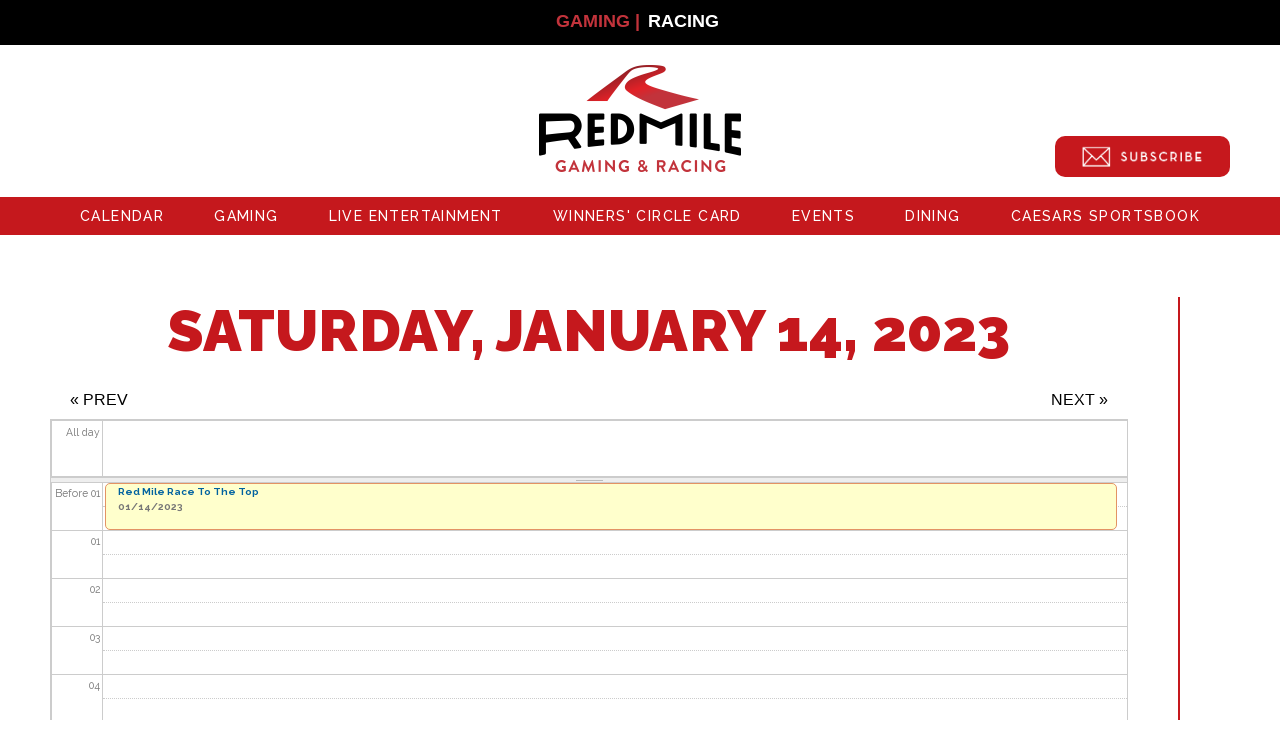

--- FILE ---
content_type: text/html; charset=utf-8
request_url: https://redmileky.com/calendar-node-field-date/day/2023-01-14
body_size: 7721
content:
<!DOCTYPE html PUBLIC "-//W3C//DTD HTML+RDFa 1.1//EN">
<html lang="en" dir="ltr" version="HTML+RDFa 1.1"
  xmlns:content="http://purl.org/rss/1.0/modules/content/"
  xmlns:dc="http://purl.org/dc/terms/"
  xmlns:foaf="http://xmlns.com/foaf/0.1/"
  xmlns:og="http://ogp.me/ns#"
  xmlns:rdfs="http://www.w3.org/2000/01/rdf-schema#"
  xmlns:sioc="http://rdfs.org/sioc/ns#"
  xmlns:sioct="http://rdfs.org/sioc/types#"
  xmlns:skos="http://www.w3.org/2004/02/skos/core#"
  xmlns:xsd="http://www.w3.org/2001/XMLSchema#">
<head profile="http://www.w3.org/1999/xhtml/vocab">
  <meta http-equiv="Content-Type" content="text/html; charset=utf-8" />
<meta name="Generator" content="Drupal 7 (http://drupal.org)" />
<link rel="shortcut icon" href="https://redmileky.com/sites/default/files/shortcut.png" type="image/png" />
<meta name="viewport" content="width=device-width, initial-scale=1, maximum-scale=1, minimum-scale=1, user-scalable=no" />
  <title>Red Mile Gaming</title>
  <style type="text/css" media="all">
@import url("https://redmileky.com/modules/system/system.base.css?t22epz");
@import url("https://redmileky.com/modules/system/system.menus.css?t22epz");
@import url("https://redmileky.com/modules/system/system.messages.css?t22epz");
@import url("https://redmileky.com/modules/system/system.theme.css?t22epz");
</style>
<style type="text/css" media="all">
@import url("https://redmileky.com/sites/all/modules/calendar/css/calendar_multiday.css?t22epz");
@import url("https://redmileky.com/modules/comment/comment.css?t22epz");
@import url("https://redmileky.com/sites/all/modules/date/date_api/date.css?t22epz");
@import url("https://redmileky.com/sites/all/modules/date/date_popup/themes/datepicker.1.7.css?t22epz");
@import url("https://redmileky.com/sites/all/modules/date/date_repeat_field/date_repeat_field.css?t22epz");
@import url("https://redmileky.com/modules/field/theme/field.css?t22epz");
@import url("https://redmileky.com/modules/node/node.css?t22epz");
@import url("https://redmileky.com/modules/search/search.css?t22epz");
@import url("https://redmileky.com/modules/user/user.css?t22epz");
@import url("https://redmileky.com/sites/all/modules/views/css/views.css?t22epz");
@import url("https://redmileky.com/sites/all/modules/ckeditor/css/ckeditor.css?t22epz");
</style>
<link type="text/css" rel="stylesheet" href="https://fonts.googleapis.com/css?family=Raleway:100,100italic,200,200italic,300,300italic,regular,italic,500,500italic,600,600italic,700,700italic,800,800italic,900,900italic&amp;subset=latin" media="all" />
<style type="text/css" media="all">
@import url("https://redmileky.com/sites/all/modules/colorbox/styles/default/colorbox_style.css?t22epz");
@import url("https://redmileky.com/sites/all/modules/ctools/css/ctools.css?t22epz");
@import url("https://redmileky.com/sites/all/modules/calendar/css/calendar-overlap.css?t22epz");
@import url("https://redmileky.com/sites/all/modules/date/date_views/css/date_views.css?t22epz");
@import url("https://redmileky.com/sites/all/libraries/aos/dist/aos.css?t22epz");
@import url("https://redmileky.com/sites/all/modules/responsive_menus/styles/responsive_menus_simple/css/responsive_menus_simple.css?t22epz");
@import url("https://redmileky.com/sites/all/libraries/superfish/css/superfish.css?t22epz");
</style>
<style type="text/css" media="all">
@import url("https://redmileky.com/sites/all/themes/alpha/css/alpha-reset.css?t22epz");
@import url("https://redmileky.com/sites/all/themes/alpha/css/alpha-mobile.css?t22epz");
@import url("https://redmileky.com/sites/all/themes/alpha/css/alpha-alpha.css?t22epz");
@import url("https://redmileky.com/sites/all/themes/omega/css/formalize.css?t22epz");
@import url("https://redmileky.com/sites/all/themes/omega/css/omega-text.css?t22epz");
@import url("https://redmileky.com/sites/all/themes/omega/css/omega-branding.css?t22epz");
@import url("https://redmileky.com/sites/all/themes/omega/css/omega-menu.css?t22epz");
@import url("https://redmileky.com/sites/all/themes/omega/css/omega-forms.css?t22epz");
@import url("https://redmileky.com/sites/all/themes/omega/css/omega-visuals.css?t22epz");
@import url("https://redmileky.com/sites/all/themes/redmile/css/global.css?t22epz");
</style>

<!--[if (lt IE 9)&(!IEMobile)]>
<style type="text/css" media="all">
@import url("https://redmileky.com/sites/all/themes/redmile/css/redmile-alpha-default.css?t22epz");
@import url("https://redmileky.com/sites/all/themes/redmile/css/redmile-alpha-default-normal.css?t22epz");
@import url("https://redmileky.com/sites/all/themes/alpha/css/grid/alpha_default/normal/alpha-default-normal-12.css?t22epz");
@import url("https://redmileky.com/sites/all/themes/alpha/css/grid/alpha_default/normal/alpha-default-normal-24.css?t22epz");
</style>
<![endif]-->

<!--[if gte IE 9]><!-->
<style type="text/css" media="all and (min-width: 740px) and (min-device-width: 740px), (max-device-width: 800px) and (min-width: 740px) and (orientation:landscape)">
@import url("https://redmileky.com/sites/all/themes/redmile/css/redmile-alpha-default.css?t22epz");
@import url("https://redmileky.com/sites/all/themes/redmile/css/redmile-alpha-default-narrow.css?t22epz");
@import url("https://redmileky.com/sites/all/themes/alpha/css/grid/alpha_default/narrow/alpha-default-narrow-12.css?t22epz");
@import url("https://redmileky.com/sites/all/themes/alpha/css/grid/alpha_default/narrow/alpha-default-narrow-24.css?t22epz");
</style>
<!--<![endif]-->

<!--[if gte IE 9]><!-->
<style type="text/css" media="all and (min-width: 980px) and (min-device-width: 980px), all and (max-device-width: 1024px) and (min-width: 1024px) and (orientation:landscape)">
@import url("https://redmileky.com/sites/all/themes/redmile/css/redmile-alpha-default.css?t22epz");
@import url("https://redmileky.com/sites/all/themes/redmile/css/redmile-alpha-default-normal.css?t22epz");
@import url("https://redmileky.com/sites/all/themes/alpha/css/grid/alpha_default/normal/alpha-default-normal-12.css?t22epz");
@import url("https://redmileky.com/sites/all/themes/alpha/css/grid/alpha_default/normal/alpha-default-normal-24.css?t22epz");
</style>
<!--<![endif]-->

<!--[if gte IE 9]><!-->
<style type="text/css" media="all and (min-width: 1220px)">
@import url("https://redmileky.com/sites/all/themes/redmile/css/redmile-alpha-default.css?t22epz");
@import url("https://redmileky.com/sites/all/themes/redmile/css/redmile-alpha-default-wide.css?t22epz");
@import url("https://redmileky.com/sites/all/themes/alpha/css/grid/alpha_default/wide/alpha-default-wide-12.css?t22epz");
@import url("https://redmileky.com/sites/all/themes/alpha/css/grid/alpha_default/wide/alpha-default-wide-24.css?t22epz");
</style>
<!--<![endif]-->
  <script type="text/javascript" src="https://redmileky.com/sites/all/modules/jquery_update/replace/jquery/1.7/jquery.min.js?v=1.7.2"></script>
<script type="text/javascript" src="https://redmileky.com/misc/jquery-extend-3.4.0.js?v=1.7.2"></script>
<script type="text/javascript" src="https://redmileky.com/misc/jquery-html-prefilter-3.5.0-backport.js?v=1.7.2"></script>
<script type="text/javascript" src="https://redmileky.com/misc/jquery.once.js?v=1.2"></script>
<script type="text/javascript" src="https://redmileky.com/misc/drupal.js?t22epz"></script>
<script type="text/javascript" src="https://redmileky.com/sites/all/modules/admin_menu/admin_devel/admin_devel.js?t22epz"></script>
<script type="text/javascript" src="https://redmileky.com/sites/all/modules/scroll_to_destination_anchors/scroll_to_destination_anchors.js?t22epz"></script>
<script type="text/javascript" src="https://redmileky.com/sites/all/libraries/colorbox/jquery.colorbox-min.js?t22epz"></script>
<script type="text/javascript" src="https://redmileky.com/sites/all/modules/colorbox/js/colorbox.js?t22epz"></script>
<script type="text/javascript" src="https://redmileky.com/sites/all/modules/colorbox/styles/default/colorbox_style.js?t22epz"></script>
<script type="text/javascript" src="https://redmileky.com/sites/all/modules/colorbox/js/colorbox_load.js?t22epz"></script>
<script type="text/javascript" src="https://redmileky.com/sites/all/modules/calendar/js/calendar_overlap.js?t22epz"></script>
<script type="text/javascript" src="https://redmileky.com/sites/all/libraries/aos/dist/aos.js?t22epz"></script>
<script type="text/javascript" src="https://redmileky.com/sites/all/modules/responsive_menus/styles/responsive_menus_simple/js/responsive_menus_simple.js?t22epz"></script>
<script type="text/javascript" src="https://redmileky.com/sites/all/modules/google_analytics/googleanalytics.js?t22epz"></script>
<script type="text/javascript">
<!--//--><![CDATA[//><!--
(function(i,s,o,g,r,a,m){i["GoogleAnalyticsObject"]=r;i[r]=i[r]||function(){(i[r].q=i[r].q||[]).push(arguments)},i[r].l=1*new Date();a=s.createElement(o),m=s.getElementsByTagName(o)[0];a.async=1;a.src=g;m.parentNode.insertBefore(a,m)})(window,document,"script","https://www.google-analytics.com/analytics.js","ga");ga("create", "UA-63546473-1", {"cookieDomain":"auto"});ga("set", "anonymizeIp", true);ga("send", "pageview");
//--><!]]>
</script>
<script type="text/javascript" src="https://redmileky.com/sites/all/libraries/superfish/jquery.hoverIntent.minified.js?t22epz"></script>
<script type="text/javascript" src="https://redmileky.com/sites/all/libraries/superfish/supposition.js?t22epz"></script>
<script type="text/javascript" src="https://redmileky.com/sites/all/libraries/superfish/superfish.js?t22epz"></script>
<script type="text/javascript" src="https://redmileky.com/sites/all/libraries/superfish/supersubs.js?t22epz"></script>
<script type="text/javascript" src="https://redmileky.com/sites/all/modules/superfish/superfish.js?t22epz"></script>
<script type="text/javascript" src="https://redmileky.com/sites/all/themes/omega/js/jquery.formalize.js?t22epz"></script>
<script type="text/javascript" src="https://redmileky.com/sites/all/themes/omega/js/omega-mediaqueries.js?t22epz"></script>
<script type="text/javascript">
<!--//--><![CDATA[//><!--
jQuery.extend(Drupal.settings, {"basePath":"\/","pathPrefix":"","setHasJsCookie":0,"ajaxPageState":{"theme":"redmile","theme_token":"uOHAP8oGijT0k0faIwJ0PWzvGPGiw9Nr35onjKiUOmk","js":{"sites\/all\/modules\/animate_on_scroll\/js\/script.js":1,"sites\/all\/modules\/jquery_update\/replace\/jquery\/1.7\/jquery.min.js":1,"misc\/jquery-extend-3.4.0.js":1,"misc\/jquery-html-prefilter-3.5.0-backport.js":1,"misc\/jquery.once.js":1,"misc\/drupal.js":1,"sites\/all\/modules\/admin_menu\/admin_devel\/admin_devel.js":1,"sites\/all\/modules\/scroll_to_destination_anchors\/scroll_to_destination_anchors.js":1,"sites\/all\/libraries\/colorbox\/jquery.colorbox-min.js":1,"sites\/all\/modules\/colorbox\/js\/colorbox.js":1,"sites\/all\/modules\/colorbox\/styles\/default\/colorbox_style.js":1,"sites\/all\/modules\/colorbox\/js\/colorbox_load.js":1,"sites\/all\/modules\/calendar\/js\/calendar_overlap.js":1,"sites\/all\/libraries\/aos\/dist\/aos.js":1,"sites\/all\/modules\/responsive_menus\/styles\/responsive_menus_simple\/js\/responsive_menus_simple.js":1,"sites\/all\/modules\/google_analytics\/googleanalytics.js":1,"0":1,"sites\/all\/libraries\/superfish\/jquery.hoverIntent.minified.js":1,"sites\/all\/libraries\/superfish\/supposition.js":1,"sites\/all\/libraries\/superfish\/superfish.js":1,"sites\/all\/libraries\/superfish\/supersubs.js":1,"sites\/all\/modules\/superfish\/superfish.js":1,"sites\/all\/themes\/omega\/js\/jquery.formalize.js":1,"sites\/all\/themes\/omega\/js\/omega-mediaqueries.js":1},"css":{"modules\/system\/system.base.css":1,"modules\/system\/system.menus.css":1,"modules\/system\/system.messages.css":1,"modules\/system\/system.theme.css":1,"sites\/all\/modules\/calendar\/css\/calendar_multiday.css":1,"modules\/comment\/comment.css":1,"sites\/all\/modules\/date\/date_api\/date.css":1,"sites\/all\/modules\/date\/date_popup\/themes\/datepicker.1.7.css":1,"sites\/all\/modules\/date\/date_repeat_field\/date_repeat_field.css":1,"modules\/field\/theme\/field.css":1,"modules\/node\/node.css":1,"modules\/search\/search.css":1,"modules\/user\/user.css":1,"sites\/all\/modules\/views\/css\/views.css":1,"sites\/all\/modules\/ckeditor\/css\/ckeditor.css":1,"http:\/\/fonts.googleapis.com\/css?family=Raleway:100,100italic,200,200italic,300,300italic,regular,italic,500,500italic,600,600italic,700,700italic,800,800italic,900,900italic\u0026subset=latin":1,"sites\/all\/modules\/colorbox\/styles\/default\/colorbox_style.css":1,"sites\/all\/modules\/ctools\/css\/ctools.css":1,"sites\/all\/modules\/calendar\/css\/calendar-overlap.css":1,"sites\/all\/modules\/date\/date_views\/css\/date_views.css":1,"sites\/all\/libraries\/aos\/dist\/aos.css":1,"sites\/all\/modules\/responsive_menus\/styles\/responsive_menus_simple\/css\/responsive_menus_simple.css":1,"sites\/all\/libraries\/superfish\/css\/superfish.css":1,"public:\/\/google_fonts.css":1,"sites\/all\/themes\/alpha\/css\/alpha-reset.css":1,"sites\/all\/themes\/alpha\/css\/alpha-mobile.css":1,"sites\/all\/themes\/alpha\/css\/alpha-alpha.css":1,"sites\/all\/themes\/omega\/css\/formalize.css":1,"sites\/all\/themes\/omega\/css\/omega-text.css":1,"sites\/all\/themes\/omega\/css\/omega-branding.css":1,"sites\/all\/themes\/omega\/css\/omega-menu.css":1,"sites\/all\/themes\/omega\/css\/omega-forms.css":1,"sites\/all\/themes\/omega\/css\/omega-visuals.css":1,"sites\/all\/themes\/redmile\/css\/global.css":1,"ie::normal::sites\/all\/themes\/redmile\/css\/redmile-alpha-default.css":1,"ie::normal::sites\/all\/themes\/redmile\/css\/redmile-alpha-default-normal.css":1,"ie::normal::sites\/all\/themes\/alpha\/css\/grid\/alpha_default\/normal\/alpha-default-normal-12.css":1,"ie::normal::sites\/all\/themes\/alpha\/css\/grid\/alpha_default\/normal\/alpha-default-normal-24.css":1,"narrow::sites\/all\/themes\/redmile\/css\/redmile-alpha-default.css":1,"narrow::sites\/all\/themes\/redmile\/css\/redmile-alpha-default-narrow.css":1,"sites\/all\/themes\/alpha\/css\/grid\/alpha_default\/narrow\/alpha-default-narrow-12.css":1,"sites\/all\/themes\/alpha\/css\/grid\/alpha_default\/narrow\/alpha-default-narrow-24.css":1,"normal::sites\/all\/themes\/redmile\/css\/redmile-alpha-default.css":1,"normal::sites\/all\/themes\/redmile\/css\/redmile-alpha-default-normal.css":1,"sites\/all\/themes\/alpha\/css\/grid\/alpha_default\/normal\/alpha-default-normal-12.css":1,"sites\/all\/themes\/alpha\/css\/grid\/alpha_default\/normal\/alpha-default-normal-24.css":1,"wide::sites\/all\/themes\/redmile\/css\/redmile-alpha-default.css":1,"wide::sites\/all\/themes\/redmile\/css\/redmile-alpha-default-wide.css":1,"sites\/all\/themes\/alpha\/css\/grid\/alpha_default\/wide\/alpha-default-wide-12.css":1,"sites\/all\/themes\/alpha\/css\/grid\/alpha_default\/wide\/alpha-default-wide-24.css":1}},"colorbox":{"opacity":"0.85","current":"{current} of {total}","previous":"\u00ab Prev","next":"Next \u00bb","close":"Close","maxWidth":"98%","maxHeight":"98%","fixed":true,"mobiledetect":true,"mobiledevicewidth":"480px"},"better_exposed_filters":{"views":{"calendar":{"displays":{"page_3":{"filters":[]}}},"live_entertainment_listing":{"displays":{"block_1":{"filters":[]}}}}},"responsive_menus":[{"toggler_text":"\u2630 Menu","selectors":["#main-menu","#superfish-1"],"media_size":"768","media_unit":"px","absolute":"1","remove_attributes":"1","responsive_menus_style":"responsive_menus_simple"}],"googleanalytics":{"trackOutbound":1,"trackMailto":1,"trackDownload":1,"trackDownloadExtensions":"7z|aac|arc|arj|asf|asx|avi|bin|csv|doc(x|m)?|dot(x|m)?|exe|flv|gif|gz|gzip|hqx|jar|jpe?g|js|mp(2|3|4|e?g)|mov(ie)?|msi|msp|pdf|phps|png|ppt(x|m)?|pot(x|m)?|pps(x|m)?|ppam|sld(x|m)?|thmx|qtm?|ra(m|r)?|sea|sit|tar|tgz|torrent|txt|wav|wma|wmv|wpd|xls(x|m|b)?|xlt(x|m)|xlam|xml|z|zip","trackColorbox":1},"superfish":{"1":{"id":"1","sf":{"animation":{"opacity":"show","height":"show"},"speed":"fast","autoArrows":false,"dropShadows":false},"plugins":{"supposition":true,"supersubs":true}}},"omega":{"layouts":{"primary":"normal","order":["narrow","normal","wide"],"queries":{"narrow":"all and (min-width: 740px) and (min-device-width: 740px), (max-device-width: 800px) and (min-width: 740px) and (orientation:landscape)","normal":"all and (min-width: 980px) and (min-device-width: 980px), all and (max-device-width: 1024px) and (min-width: 1024px) and (orientation:landscape)","wide":"all and (min-width: 1220px)"}}}});
//--><!]]>
</script>
  <!--[if lt IE 9]><script src="http://html5shiv.googlecode.com/svn/trunk/html5.js"></script><![endif]-->
  <!-- Google Tag Manager -->
  <script>(function(w,d,s,l,i){w[l]=w[l]||[];w[l].push({'gtm.start':
  new Date().getTime(),event:'gtm.js'});var f=d.getElementsByTagName(s)[0],
  j=d.createElement(s),dl=l!='dataLayer'?'&l='+l:'';j.async=true;j.src=
  'https://www.googletagmanager.com/gtm.js?id='+i+dl;f.parentNode.insertBefore(j,f);
  })(window,document,'script','dataLayer','GTM-WCQNW5H');</script>
  <!-- End Google Tag Manager -->
</head>
<body class="html not-front not-logged-in page-calendar-node-field-date page-calendar-node-field-date-day page-calendar-node-field-date-day-2023-01-14 context-calendar-node-field-date">
  <!-- Google Tag Manager (noscript) -->
  <noscript><iframe src="https://www.googletagmanager.com/ns.html?id=GTM-WCQNW5H"
  height="0" width="0" style="display:none;visibility:hidden"></iframe></noscript>
  <!-- End Google Tag Manager (noscript) -->
  <div id="skip-link">
    <a href="#main-content" class="element-invisible element-focusable">Skip to main content</a>
  </div>
    <div class="page clearfix" id="page">
      <header id="section-header" class="section section-header">
  <div id="zone-user-wrapper" class="zone-wrapper zone-user-wrapper clearfix">  
  <div id="zone-user" class="zone zone-user clearfix container-12">
    <div class="grid-12 region region-user-first" id="region-user-first">
  <div class="region-inner region-user-first-inner">
    <div class="block block-block site-switch block-7 block-block-7 odd block-without-title" id="block-block-7">
  <div class="block-inner clearfix">
            
    <div class="content clearfix">
      <p class="red">Gaming | </p>
<p class="white"><a href="http://www.redmileracing.com">Racing</a></p>
    </div>
  </div>
</div>  </div>
</div>  </div>
</div><div id="zone-branding-wrapper" class="zone-wrapper zone-branding-wrapper clearfix">  
  <div id="zone-branding" class="zone zone-branding clearfix container-12">
    <div class="grid-12 region region-branding" id="region-branding">
  <div class="region-inner region-branding-inner">
        <div class="branding-data clearfix">
            <div class="logo-img">
        <a href="/" rel="home" title=""><img src="https://redmileky.com/sites/default/files/red-mile-logo.png" alt="" id="logo" /></a>      </div>
                </div>
        <div class="block block-block subscribe-btn block-15 block-block-15 odd block-without-title" id="block-block-15">
  <div class="block-inner clearfix">
            
    <div class="content clearfix">
      <p><a href="/newsletter"><img src="/sites/all/themes/redmile/images/trm-subscribe_btn.png" /></a></p>
    </div>
  </div>
</div>  </div>
</div>  </div>
</div><div id="zone-header-wrapper" class="zone-wrapper zone-header-wrapper clearfix">  
  <div id="zone-header" class="zone zone-header clearfix container-12">
    <div class="grid-12 region region-header-first" id="region-header-first">
  <div class="region-inner region-header-first-inner">
    <div class="block block-superfish block-1 block-superfish-1 odd block-without-title" id="block-superfish-1">
  <div class="block-inner clearfix">
            
    <div class="content clearfix">
      <ul  id="superfish-1" class="menu sf-menu sf-main-menu sf-horizontal sf-style-none sf-total-items-7 sf-parent-items-5 sf-single-items-2"><li id="menu-795-1" class="first odd sf-item-1 sf-depth-1 sf-no-children"><a href="/calendar?type=All" class="sf-depth-1">Calendar</a></li><li id="menu-542-1" class="middle even sf-item-2 sf-depth-1 sf-total-children-6 sf-parent-children-1 sf-single-children-5 menuparent"><a href="/gaming" class="sf-depth-1 menuparent">Gaming</a><ul><li id="menu-627-1" class="first odd sf-item-1 sf-depth-2 sf-no-children"><a href="/gaming/featured-games" class="sf-depth-2">Featured Games</a></li><li id="menu-628-1" class="middle even sf-item-2 sf-depth-2 sf-no-children"><a href="/gaming/all-games" class="sf-depth-2">All Games</a></li><li id="menu-629-1" class="middle odd sf-item-3 sf-depth-2 sf-total-children-1 sf-parent-children-0 sf-single-children-1 menuparent"><a href="/gaming/jackpots" class="sf-depth-2 menuparent">Jackpots</a><ul><li id="menu-960-1" class="firstandlast odd sf-item-1 sf-depth-3 sf-no-children"><a href="/gaming/jackpots/parimax" class="sf-depth-3">Parimax</a></li></ul></li><li id="menu-630-1" class="middle even sf-item-4 sf-depth-2 sf-no-children"><a href="/gaming/winners-gallery" class="sf-depth-2">Winners Gallery</a></li><li id="menu-798-1" class="middle odd sf-item-5 sf-depth-2 sf-no-children"><a href="/gaming/rules-regulations" class="sf-depth-2">Rules &amp; Regulations</a></li><li id="menu-1273-1" class="last even sf-item-6 sf-depth-2 sf-no-children"><a href="/gaming/win-loss-w2g" class="sf-depth-2">Win-Loss/W2G</a></li></ul></li><li id="menu-977-1" class="middle odd sf-item-3 sf-depth-1 sf-no-children"><a href="/events/live-entertainment" class="sf-depth-1">Live Entertainment</a></li><li id="menu-544-1" class="middle even sf-item-4 sf-depth-1 sf-total-children-3 sf-parent-children-0 sf-single-children-3 menuparent"><a href="/winners-circle-club" class="sf-depth-1 menuparent">Winners&#039; Circle Card</a><ul><li id="menu-632-1" class="first odd sf-item-1 sf-depth-2 sf-no-children"><a href="/winners-circle-card/benefits" class="sf-depth-2">Benefits</a></li><li id="menu-633-1" class="middle even sf-item-2 sf-depth-2 sf-no-children"><a href="/winners-circle-card/offers" class="sf-depth-2">New Member Offers</a></li><li id="menu-886-1" class="last odd sf-item-3 sf-depth-2 sf-no-children"><a href="/newsletter" class="sf-depth-2">Newsletter Sign Up</a></li></ul></li><li id="menu-548-1" class="middle odd sf-item-5 sf-depth-1 sf-total-children-9 sf-parent-children-0 sf-single-children-9 menuparent"><a href="/events" class="sf-depth-1 menuparent">Events</a><ul><li id="menu-796-1" class="first odd sf-item-1 sf-depth-2 sf-no-children"><a href="/calendar" class="sf-depth-2">Calendar</a></li><li id="menu-648-1" class="middle even sf-item-2 sf-depth-2 sf-no-children"><a href="/events/clubhouse" class="sf-depth-2">Clubhouse</a></li><li id="menu-1404-1" class="middle odd sf-item-3 sf-depth-2 sf-no-children"><a href="/promotions/5000-hog-gold" class="sf-depth-2">$5,000 Hog the Gold</a></li><li id="menu-1401-1" class="middle even sf-item-4 sf-depth-2 sf-no-children"><a href="/promotions/100000-loveboat-luck" class="sf-depth-2">$100,000 Loveboat of Luck</a></li><li id="menu-1407-1" class="middle odd sf-item-5 sf-depth-2 sf-no-children"><a href="/promotions/red-mile-bowl-2026" class="sf-depth-2">Red Mile Bowl 2026</a></li><li id="menu-1402-1" class="middle even sf-item-6 sf-depth-2 sf-no-children"><a href="/promotions/ultimate-game-day-watch-party" class="sf-depth-2">Ultimate Game Day Watch Party</a></li><li id="menu-1405-1" class="middle odd sf-item-7 sf-depth-2 sf-no-children"><a href="/promotions/3000-lunar-luck-hot-seat" class="sf-depth-2">$3,000 Lunar Luck Hot Seat</a></li><li id="menu-1406-1" class="middle even sf-item-8 sf-depth-2 sf-no-children"><a href="/promotions/5000-fat-stack-tuesday" class="sf-depth-2">$5,000 Fat Stack Tuesday</a></li><li id="menu-1408-1" class="last odd sf-item-9 sf-depth-2 sf-no-children"><a href="/promotions/100000-share-wealth" class="sf-depth-2">$100,000 Share the Wealth</a></li></ul></li><li id="menu-549-1" class="middle even sf-item-6 sf-depth-1 sf-total-children-5 sf-parent-children-0 sf-single-children-5 menuparent"><a href="/dining" class="sf-depth-1 menuparent">Dining</a><ul><li id="menu-644-1" class="first odd sf-item-1 sf-depth-2 sf-no-children"><a href="/dining/frankies-bar-grill" class="sf-depth-2">Frankie&#039;s Bar &amp; Grill</a></li><li id="menu-645-1" class="middle even sf-item-2 sf-depth-2 sf-no-children"><a href="/dining/center-bar" class="sf-depth-2">Center Bar</a></li><li id="menu-646-1" class="middle odd sf-item-3 sf-depth-2 sf-no-children"><a href="/dining/wagers-burgers-brews" class="sf-depth-2">Wager&#039;s Burgers &amp; Brews</a></li><li id="menu-647-1" class="middle even sf-item-4 sf-depth-2 sf-no-children"><a href="/dining/red-bar" class="sf-depth-2">Red Bar</a></li><li id="menu-1356-1" class="last odd sf-item-5 sf-depth-2 sf-no-children"><a href="/dining/frankies-late-night-breakfast" class="sf-depth-2">Frankie&#039;s Late Night Breakfast</a></li></ul></li><li id="menu-1291-1" class="last odd sf-item-7 sf-depth-1 sf-total-children-2 sf-parent-children-0 sf-single-children-2 menuparent"><a href="/caesars-sportsbook" class="sf-depth-1 menuparent">Caesars Sportsbook</a><ul><li id="menu-1403-1" class="first odd sf-item-1 sf-depth-2 sf-no-children"><a href="/caesars-sportsbook/ultimate-game-day-watch-party" class="sf-depth-2">Ultimate Game Day Watch Party</a></li><li id="menu-1386-1" class="last even sf-item-2 sf-depth-2 sf-no-children"><a href="/promotions/game-day-specials" class="sf-depth-2">Game Day Specials</a></li></ul></li></ul>    </div>
  </div>
</div><div class="block block-block subscribe-btn-mobile block-16 block-block-16 even block-without-title" id="block-block-16">
  <div class="block-inner clearfix">
            
    <div class="content clearfix">
      <p><a href="/newsletter"><img src="/sites/all/themes/redmile/images/trm-subscribe_btn.png" /></a></p>
    </div>
  </div>
</div>  </div>
</div>  </div>
</div></header>  
      <section id="section-content" class="section section-content">
  <div id="zone-content-wrapper" class="zone-wrapper zone-content-wrapper clearfix">  <div id="zone-content" class="zone zone-content clearfix container-24">
            <div class="grid-23 suffix-1 region region-content" id="region-content">
  <div class="region-inner region-content-inner">
    <a id="main-content"></a>
                        <div class="block block-system block-main block-system-main odd block-without-title" id="block-system-main">
  <div class="block-inner clearfix">
            
    <div class="content clearfix">
      <div class="view view-calendar view-id-calendar view-display-id-page_3 view-dom-id-16a8aec9c6a1467d7126976dad017dd9">
            <div class="view-header">
      <div class="date-nav-wrapper clearfix">
  <div class="date-nav item-list">
    <div class="date-heading">
      <h3>Saturday, January 14, 2023</h3>
    </div>
    <ul class="pager">
          <li class="date-prev">
        <a href="https://redmileky.com/calendar-node-field-date/day/2023-01-13" title="Navigate to previous day" rel="nofollow">&laquo; Prev</a>      </li>
              <li class="date-next">
        <a href="https://redmileky.com/calendar-node-field-date/day/2023-01-15" title="Navigate to next day" rel="nofollow">Next &raquo;</a>      </li>
        </ul>
  </div>
</div>
    </div>
  
  
  
      <div class="view-content">
      <div class="calendar-calendar"><div class="day-view">
<div id="multi-day-container">
  <table class="full">
    <tbody>
      <tr class="holder">
        <td class="calendar-time-holder"></td>
        <td class="calendar-day-holder"></td>
      </tr>
      <tr>
        <td class="calendar-agenda-hour first">
           <span class="calendar-hour">All day</span>
        </td>
        <td class="calendar-agenda-items multi-day last">
                    <div class="calendar">
            <div class="inner">
             &nbsp;            </div>
          </div>
             
        </td>
      </tr>
    </tbody>
  </table>
</div>
<div class="header-body-divider">&nbsp;</div>
<div id="single-day-container">
    <script>
    try {
  	  // Hide container while it renders...  Degrade w/o javascript support
      jQuery('#single-day-container').css('visibility','hidden');
    }catch(e){ 
      // swallow 
    }
  </script>
    <table class="full">
    <tbody>
      <tr class="holder">
        <td class="calendar-time-holder"></td>
        <td class="calendar-day-holder"></td>
      </tr>
      <tr>
        <td class="first">
                                            <div class="first calendar-agenda-hour">
              <span class="calendar-hour">Before 01</span><span class="calendar-ampm"></span>
            </div>
                                  <div class="calendar-agenda-hour">
              <span class="calendar-hour">01</span><span class="calendar-ampm"></span>
            </div>
                                  <div class="calendar-agenda-hour">
              <span class="calendar-hour">02</span><span class="calendar-ampm"></span>
            </div>
                                  <div class="calendar-agenda-hour">
              <span class="calendar-hour">03</span><span class="calendar-ampm"></span>
            </div>
                                  <div class="calendar-agenda-hour">
              <span class="calendar-hour">04</span><span class="calendar-ampm"></span>
            </div>
                                  <div class="calendar-agenda-hour">
              <span class="calendar-hour">05</span><span class="calendar-ampm"></span>
            </div>
                                  <div class="calendar-agenda-hour">
              <span class="calendar-hour">06</span><span class="calendar-ampm"></span>
            </div>
                                  <div class="calendar-agenda-hour">
              <span class="calendar-hour">07</span><span class="calendar-ampm"></span>
            </div>
                                  <div class="calendar-agenda-hour">
              <span class="calendar-hour">08</span><span class="calendar-ampm"></span>
            </div>
                                  <div class="calendar-agenda-hour">
              <span class="calendar-hour">09</span><span class="calendar-ampm"></span>
            </div>
                                  <div class="calendar-agenda-hour">
              <span class="calendar-hour">10</span><span class="calendar-ampm"></span>
            </div>
                                  <div class="calendar-agenda-hour">
              <span class="calendar-hour">11</span><span class="calendar-ampm"></span>
            </div>
                                  <div class="calendar-agenda-hour">
              <span class="calendar-hour">12</span><span class="calendar-ampm"></span>
            </div>
                                  <div class="calendar-agenda-hour">
              <span class="calendar-hour">13</span><span class="calendar-ampm"></span>
            </div>
                                  <div class="calendar-agenda-hour">
              <span class="calendar-hour">14</span><span class="calendar-ampm"></span>
            </div>
                                  <div class="calendar-agenda-hour">
              <span class="calendar-hour">15</span><span class="calendar-ampm"></span>
            </div>
                                  <div class="calendar-agenda-hour">
              <span class="calendar-hour">16</span><span class="calendar-ampm"></span>
            </div>
                                  <div class="calendar-agenda-hour">
              <span class="calendar-hour">17</span><span class="calendar-ampm"></span>
            </div>
                                  <div class="calendar-agenda-hour">
              <span class="calendar-hour">18</span><span class="calendar-ampm"></span>
            </div>
                                  <div class="calendar-agenda-hour">
              <span class="calendar-hour">19</span><span class="calendar-ampm"></span>
            </div>
                                  <div class="calendar-agenda-hour">
              <span class="calendar-hour">20</span><span class="calendar-ampm"></span>
            </div>
                                  <div class="calendar-agenda-hour">
              <span class="calendar-hour">21</span><span class="calendar-ampm"></span>
            </div>
                                  <div class="calendar-agenda-hour">
              <span class="calendar-hour">22</span><span class="calendar-ampm"></span>
            </div>
                                  <div class="last calendar-agenda-hour">
              <span class="calendar-hour">23</span><span class="calendar-ampm"></span>
            </div>
             
        </td>
        <td class="last">
                                <div class="first calendar-agenda-items single-day">
            <div class="half-hour">&nbsp;</div>
                        <div class="calendar item-wrapper first_item">
                                      <div class="inner">
                                                   <div class="d_0 o_0 i_0 md_0">
  <div class="view-item view-item-calendar">
  <div class="calendar dayview">
        <div class="calendar.347.field_date.6.0 contents">
                        
  <div class="views-field views-field-title">        <span class="field-content"><a href="/promotions/red-mile-race-top">Red Mile Race To The Top </a></span>  </div>  
  <div class="views-field views-field-field-date">        <div class="field-content"><span class="date-display-single" property="dc:date" datatype="xsd:dateTime" content="2023-01-14T00:00:00-05:00">01/14/2023</span></div>  </div>          </div>  
        <div class="cutoff">&nbsp;</div>
      </div> 
  </div>   
</div>                                              </div>
            </div>
          </div>
                                <div class="calendar-agenda-items single-day">
            <div class="half-hour">&nbsp;</div>
                        <div class="calendar item-wrapper">
                          <div class="inner">
                                &nbsp;                             </div>
            </div>
          </div>
                                <div class="calendar-agenda-items single-day">
            <div class="half-hour">&nbsp;</div>
                        <div class="calendar item-wrapper">
                          <div class="inner">
                                &nbsp;                             </div>
            </div>
          </div>
                                <div class="calendar-agenda-items single-day">
            <div class="half-hour">&nbsp;</div>
                        <div class="calendar item-wrapper">
                          <div class="inner">
                                &nbsp;                             </div>
            </div>
          </div>
                                <div class="calendar-agenda-items single-day">
            <div class="half-hour">&nbsp;</div>
                        <div class="calendar item-wrapper">
                          <div class="inner">
                                &nbsp;                             </div>
            </div>
          </div>
                                <div class="calendar-agenda-items single-day">
            <div class="half-hour">&nbsp;</div>
                        <div class="calendar item-wrapper">
                          <div class="inner">
                                &nbsp;                             </div>
            </div>
          </div>
                                <div class="calendar-agenda-items single-day">
            <div class="half-hour">&nbsp;</div>
                        <div class="calendar item-wrapper">
                          <div class="inner">
                                &nbsp;                             </div>
            </div>
          </div>
                                <div class="calendar-agenda-items single-day">
            <div class="half-hour">&nbsp;</div>
                        <div class="calendar item-wrapper">
                          <div class="inner">
                                &nbsp;                             </div>
            </div>
          </div>
                                <div class="calendar-agenda-items single-day">
            <div class="half-hour">&nbsp;</div>
                        <div class="calendar item-wrapper">
                          <div class="inner">
                                &nbsp;                             </div>
            </div>
          </div>
                                <div class="calendar-agenda-items single-day">
            <div class="half-hour">&nbsp;</div>
                        <div class="calendar item-wrapper">
                          <div class="inner">
                                &nbsp;                             </div>
            </div>
          </div>
                                <div class="calendar-agenda-items single-day">
            <div class="half-hour">&nbsp;</div>
                        <div class="calendar item-wrapper">
                          <div class="inner">
                                &nbsp;                             </div>
            </div>
          </div>
                                <div class="calendar-agenda-items single-day">
            <div class="half-hour">&nbsp;</div>
                        <div class="calendar item-wrapper">
                          <div class="inner">
                                &nbsp;                             </div>
            </div>
          </div>
                                <div class="calendar-agenda-items single-day">
            <div class="half-hour">&nbsp;</div>
                        <div class="calendar item-wrapper">
                          <div class="inner">
                                &nbsp;                             </div>
            </div>
          </div>
                                <div class="calendar-agenda-items single-day">
            <div class="half-hour">&nbsp;</div>
                        <div class="calendar item-wrapper">
                          <div class="inner">
                                &nbsp;                             </div>
            </div>
          </div>
                                <div class="calendar-agenda-items single-day">
            <div class="half-hour">&nbsp;</div>
                        <div class="calendar item-wrapper">
                          <div class="inner">
                                &nbsp;                             </div>
            </div>
          </div>
                                <div class="calendar-agenda-items single-day">
            <div class="half-hour">&nbsp;</div>
                        <div class="calendar item-wrapper">
                          <div class="inner">
                                &nbsp;                             </div>
            </div>
          </div>
                                <div class="calendar-agenda-items single-day">
            <div class="half-hour">&nbsp;</div>
                        <div class="calendar item-wrapper">
                          <div class="inner">
                                &nbsp;                             </div>
            </div>
          </div>
                                <div class="calendar-agenda-items single-day">
            <div class="half-hour">&nbsp;</div>
                        <div class="calendar item-wrapper">
                          <div class="inner">
                                &nbsp;                             </div>
            </div>
          </div>
                                <div class="calendar-agenda-items single-day">
            <div class="half-hour">&nbsp;</div>
                        <div class="calendar item-wrapper">
                          <div class="inner">
                                &nbsp;                             </div>
            </div>
          </div>
                                <div class="calendar-agenda-items single-day">
            <div class="half-hour">&nbsp;</div>
                        <div class="calendar item-wrapper">
                          <div class="inner">
                                &nbsp;                             </div>
            </div>
          </div>
                                <div class="calendar-agenda-items single-day">
            <div class="half-hour">&nbsp;</div>
                        <div class="calendar item-wrapper">
                          <div class="inner">
                                &nbsp;                             </div>
            </div>
          </div>
                                <div class="calendar-agenda-items single-day">
            <div class="half-hour">&nbsp;</div>
                        <div class="calendar item-wrapper">
                          <div class="inner">
                                &nbsp;                             </div>
            </div>
          </div>
                                <div class="calendar-agenda-items single-day">
            <div class="half-hour">&nbsp;</div>
                        <div class="calendar item-wrapper">
                          <div class="inner">
                                &nbsp;                             </div>
            </div>
          </div>
                                <div class="last calendar-agenda-items single-day">
            <div class="half-hour">&nbsp;</div>
                        <div class="calendar item-wrapper">
                          <div class="inner">
                                &nbsp;                             </div>
            </div>
          </div>
             
        </td>
      </tr>
    </tbody>
  </table>
</div>
<div class="single-day-footer">&nbsp;</div>
</div></div>
<script>
try {
  // Size and position the viewport inline so there are no delays
  calendar_resizeViewport(jQuery);
  calendar_scrollToFirst(jQuery);
  jQuery('#single-day-container').css('visibility','visible');
}catch(e){ 
  // swallow 
}
</script>
    </div>
  
  
  
  
  
  
</div>    </div>
  </div>
</div>      </div>
</div>  </div>
</div></section>  
      <footer id="section-footer" class="section section-footer">
  <div id="zone-footer-wrapper" class="zone-wrapper zone-footer-wrapper clearfix">  
  <div id="zone-footer" class="zone zone-footer clearfix container-12">
    <div class="grid-12 region region-footer-first" id="region-footer-first">
  <div class="region-inner region-footer-first-inner">
    <div class="block block-block footer-logo block-3 block-block-3 odd block-without-title" id="block-block-3">
  <div class="block-inner clearfix">
            
    <div class="content clearfix">
      <p><a href="/"><img alt="Red Mile Gaming &amp; Racing" src="/sites/all/themes/redmile/images/footer-logo.png" /></a></p>
    </div>
  </div>
</div><section class="block block-block footer-info footer-info-first block-4 block-block-4 even" id="block-block-4">
  <div class="block-inner clearfix">
              <h2 class="block-title">Address</h2>
        
    <div class="content clearfix">
      <p>1200 Red Mile Road<br />
Lexington, KY 40504</p>
    </div>
  </div>
</section><section class="block block-block footer-info footer-info-second block-5 block-block-5 odd" id="block-block-5">
  <div class="block-inner clearfix">
              <h2 class="block-title">Hours</h2>
        
    <div class="content clearfix">
      <p>Monday - Wednesday: 10AM-4AM</p>
<p>24-Hour Weekends: Thursday 10AM - Monday 4AM</p>
<p><strong>Please Play Responsibly. Gambling Problem? Call 1-800-GAMBLER</strong></p>
    </div>
  </div>
</section><section class="block block-block footer-info footer-info-third block-6 block-block-6 even" id="block-block-6">
  <div class="block-inner clearfix">
              <h2 class="block-title">Contact</h2>
        
    <div class="content clearfix">
      <p><a href="/cdn-cgi/l/email-protection#7b12151d143b091e1f1612171e55191201"><span class="__cf_email__" data-cfemail="563f383039162433323b3f3a3378343f2c">[email&#160;protected]</span></a><br /><a href="tel:859-255-0752">(859) 255-0752</a></p>
    </div>
  </div>
</section><section class="block block-menu footer-info social-media-menu block-menu-social-media-menu block-menu-menu-social-media-menu odd" id="block-menu-menu-social-media-menu">
  <div class="block-inner clearfix">
              <h2 class="block-title">Connect</h2>
        
    <div class="content clearfix">
      <ul class="menu"><li class="first leaf" id="facebook"><a href="https://www.facebook.com/RedMileKY" target="_blank">Facebook</a></li>
<li class="leaf" id="twitter"><a href="https://twitter.com/redmileky" target="_blank">Twitter</a></li>
<li class="last leaf" id="instagram"><a href="https://www.instagram.com/redmileky/" target="_blank">Instagram</a></li>
</ul>    </div>
  </div>
</section>  </div>
</div>  </div>
</div><div id="zone-base-wrapper" class="zone-wrapper zone-base-wrapper clearfix">  
  <div id="zone-base" class="zone zone-base clearfix container-12">
    <div class="grid-12 region region-base-first" id="region-base-first">
  <div class="region-inner region-base-first-inner">
    <div class="block block-menu-block footer-menu block-2 block-menu-block-2 odd block-without-title" id="block-menu-block-2">
  <div class="block-inner clearfix">
            
    <div class="content clearfix">
      <div class="menu-block-wrapper menu-block-2 menu-name-menu-footer-menu parent-mlid-0 menu-level-1">
  <ul class="menu"><li class="first leaf menu-mlid-553"><a href="/about">About</a></li>
<li class="leaf menu-mlid-554"><a href="/contact">Contact</a></li>
<li class="leaf menu-mlid-555"><a href="/directions">Directions</a></li>
<li class="leaf menu-mlid-556"><a href="/media">Media</a></li>
<li class="leaf menu-mlid-557"><a href="/career-opportunities">Careers</a></li>
<li class="leaf menu-mlid-558"><a href="/sponsors">Sponsors</a></li>
<li class="leaf menu-mlid-559"><a href="/privacy-policy">Privacy Policy</a></li>
<li class="last leaf menu-mlid-560"><a href="/resources">Resources</a></li>
</ul></div>
    </div>
  </div>
</div>  </div>
</div>  </div>
</div></footer>  </div>  <div class="region region-page-bottom" id="region-page-bottom">
  <div class="region-inner region-page-bottom-inner">
      </div>
</div><script data-cfasync="false" src="/cdn-cgi/scripts/5c5dd728/cloudflare-static/email-decode.min.js"></script><script type="text/javascript" src="https://redmileky.com/sites/all/modules/animate_on_scroll/js/script.js?t22epz"></script>
<script defer src="https://static.cloudflareinsights.com/beacon.min.js/vcd15cbe7772f49c399c6a5babf22c1241717689176015" integrity="sha512-ZpsOmlRQV6y907TI0dKBHq9Md29nnaEIPlkf84rnaERnq6zvWvPUqr2ft8M1aS28oN72PdrCzSjY4U6VaAw1EQ==" data-cf-beacon='{"version":"2024.11.0","token":"7ab5d3b76237441aa687e89f7c690764","r":1,"server_timing":{"name":{"cfCacheStatus":true,"cfEdge":true,"cfExtPri":true,"cfL4":true,"cfOrigin":true,"cfSpeedBrain":true},"location_startswith":null}}' crossorigin="anonymous"></script>
</body>
</html>

--- FILE ---
content_type: text/css
request_url: https://redmileky.com/sites/all/themes/redmile/css/redmile-alpha-default-narrow.css?t22epz
body_size: 2860
content:
/* This file will hold styles that are loaded using the same media query as the narrow grid. */
/* If you are using the default media queries provided by Omega, these styles will also
 *  apply to the normal and widescreen layouts. You may override these styles in the normal 
 *  and widescreen CSS files as appropriate. */


h1 {
	font-size: 46px;
}
h2 {
	font-size: 28px;
	margin: 0 0 8px 0;
}
h2.block-title {
	font-size: 22px;
	margin: 0 0 8px 0;
}
h3 {
	font-size: 20px;
	margin: 0 0 8px 0;
}
h4 {
	font-size: 16px;
	margin: 0 0 8px 0;
}
h5 {
	font-size: 14px;
	margin: 0 0 8px 0;
}
.field-name-body p {
	font-size: 8px;
	margin: 0 0 15px 0;
}
.field-name-body ol,
.field-name-body ul {
	margin: 0 0 20px 25px; 
}
.field-name-body ol li,
.field-name-body ul li {
	font-size: 14px;
}


/* - - - - - - - - - - CALENDAR - - - - - - - - - - */

.calendar {
	font-family: "Raleway", Arial, Helvetica, sans-serif;
}
.view-display-id-page_1 {
	display: block;
}
.mobile-calendar {
	display: none;
}
.view-calendar .views-row {
	text-align: left;
}
.view-calendar .date-nav-wrapper .date-heading h3,
.mobile-calendar h2.block-title {
	color: #c5181d;
	font-family: "Raleway", Arial, Helvetica, sans-serif;
	font-size: 46px;
	font-weight: 900;
	letter-spacing: 0.005em;
	line-height: 100%;
	margin: 0 0 20px 0;
	text-transform: uppercase;
}
.calendar .views-field-field-promotion-image img,
.calendar .views-field-field-live-entertainment-image img,
.calendar .views-field-field-racing-event-image img {
	width: 80%;
	height: auto;
	max-width: 100%;
	margin: 0;
	padding: 0 10% 10px 10%;
	transition: all 0.25s ease-in-out;
	-moz-transition: all 0.25s ease-in-out; 
    -webkit-transition: all 0.25s ease-in-out;
    -ms-transition: all 0.25s ease-in-out;
}
.calendar .views-field-field-promotion-image img:hover,
.calendar .views-field-field-live-entertainment-image img:hover,
.calendar .views-field-field-racing-event-image img:hover {
	width: 90%;
	padding: 0 5% 0 5%;
}
.calendar-calendar td .inner div.calendar div .date-title a {
	color: #000;
	display: inline-block;
	width: 90%;
	height: auto;
	max-width: 100%;
	margin: 0;
	padding: 0 5% 5% 5%;
	text-align: left;
	text-decoration: none;
}
.calendar-calendar .month-view .full td.single-day div.monthview,
.calendar-calendar .week-view .full td.single-day div.weekview,
.calendar-calendar .day-view .full td.single-day div.dayview {
	background: transparent;
}
.view-calendar .views-exposed-form {
	text-align: left;
}
.views-exposed-form .form-item,
.views-exposed-form .form-submit {
	display: inline-block;
}
.views-exposed-form .form-item a {
	background-color: #eee;
	color: #000;
	display: inline-block;
	font-size: 11px;
	font-weight: 600;
	margin: 0 3px;
	padding: 5px 10px;
	text-decoration: none;
	text-transform: uppercase;
}
.views-exposed-form .form-item a:hover,
.views-exposed-form .form-item a.active {
	background-color: #c5181d;
	color: #fff;
}
.view-calendar .views-widget {
	display: inline-block;
}
.view-calendar .views-exposed-form .views-exposed-widget {
	margin: 0 0 10px 0;
}
.view-calendar .views-exposed-form label {
	font-size: 12px;
	display: inline-block;
	margin: 0 10px 0 0;
	text-transform: uppercase;
}
.view .date-nav-wrapper .date-prev a,
.view .date-nav-wrapper .date-next a {
	font-size: 12px;
	font-weight: 300;
}
.calendar-calendar th.days {
	background-color: #c5181d;
	border: solid 1px #000;
	color: #fff;
	text-transform: uppercase;
}
.calendar-calendar .month-view .full tr td.today,
.calendar-calendar .month-view .full tr.odd td.today,
.calendar-calendar .month-view .full tr.even td.today {
	border-color: #c5181d;
}
.calendar-calendar .month-view .full td.date-box.today {
	border-color: #c5181d;
}
.calendar-calendar .month-view .full tr td.single-day.today {
	border-bottom: solid 2px #c5181d;
}
.calendar-calendar td .inner div.day,
.calendar-calendar td .inner div.day a {
	color: #c5181d;
	font-size: 18px;
	font-weight: 400;
}
.calendar-calendar td.empty .inner div.day,
.calendar-calendar td.empty .inner div.day a {
	color: #666;
}
.calendar-calendar .inner div.view-item-calendar {
	margin: 0 0 5px 0;
}
.view .date-nav-wrapper .date-prev,
.view .date-nav-wrapper .date-next {
	background: transparent;
	border-radius: 0;
}
.pager {
	background: transparent;
	border: none;
	border-radius: 0;
}
.pager li {
	border: none;
}
.pager li a {
	background: transparent;
	color: #000;
	display: inline-block;
	font-weight: 600;
	margin: 0 3px;
	padding: 5px 10px;
	text-decoration: none;
	text-transform: uppercase;
}
.pager li a:hover {
	background-color: #c5181d;
	color: #fff;
}
.view .date-nav-wrapper .date-prev {
	float: left;
	position: relative;
	right: auto;
}
.view .date-nav-wrapper .date-next {
	float: right;
	position: relative;
	right: auto;
}
.view .date-nav-wrapper .date-prev a,
.view .date-nav-wrapper .date-next a {
	background: transparent;
	color: #000;
	padding: 5px 10px;
}
.view .date-nav-wrapper .date-prev a:hover,
.view .date-nav-wrapper .date-next a:hover {
	background-color: #c5181d;
	color: #fff;
	padding: 5px 10px;
}


/* - - - - - - - - - - CLASSES - - - - - - - - - - */

.alerts {
	float: left;
}
.alerts p {
	font-size: 14px;
}
.community-perks .views-field-field-business-logo {
	display: table-cell;
	width: 23%;
	min-width: 23%;
	height: auto;
	margin: 0;
	padding-right: 2%;
}
.community-perks .views-field-title {
	display: table-cell;
	width: 75%;
	margin: 0;
	padding: 0;
	vertical-align: middle;
}
.community-perks .views-row {
	display: table;
}
.featured-games .views-row {
	width: 30%;
	margin: 0 1% 15px 1%;
}
.featured-games .content ul li {
	font-size: 14px;
}
.footer-info {
	display: inline-block;
	margin: 0;
}
.footer-info h2.block-title {
	color: #fff;
	font-size: 16px;
	font-weight: 800;
	line-height: 100%;
	text-transform: uppercase;
}
.footer-info p {
	color: #fff;
	font-size: 13px;
	font-weight: 400;
	line-height: 125%;
	margin: 0;
	padding: 0;
}
.footer-info-first {
	display: inline-block;
	margin: 0;
	text-align: left;
	vertical-align: middle;
}
.footer-info-second {
	display: inline-block;
	margin: 0 0 0 30px;
	text-align: left;
	vertical-align: middle;
	width: 25%;
}
.footer-info-third {
	display: inline-block;
	margin: 0 0 0 30px;
	text-align: left;
	vertical-align: middle;
}
.footer-logo {
	display: inline-block;
	padding-right: 40px;
	vertical-align: middle;
	width: 130px;
}
.footer-logo .block-inner {
	border-right: solid 1px #fff;
	display: inline-block;
	padding-right: 30px;
	width: 130px;
}
.gaming-hours p {
	font-size: 14px;
}
.google-map iframe {
	min-height: 250px;
}
.head-subhead {
	padding: 0;
}
.head-subhead h1 {
	font-size: 46px;
	margin: 20px 0;
}
.head-subhead h2 {
	font-size: 34px;
	padding: 20px 0;
}
.inline-block {
	display: inline-block;
	margin-right: 10px !important;
}
.jackpot {
	font-size: 1rem;
}
.blue-chip {
	width: 100px;
	height: 100px;
	left: -35px;
}
.green-chip {
	width: 100px;
	height: 100px;
	left: -35px;
}
.pink-chip {
	width: 100px;
	height: 100px;
	left: -35px;
}
.purple-chip {
	width: 100px;
	height: 100px;
	left: -35px;
}
.orange-chip {
	width: 100px;
	height: 100px;
	left: -35px;
}
.jackpot-box {
	display: inline-block;
	float: none;
	margin: 4%;
	width: 40%;
	position: relative;
}
.jackpots {
	display: inline-block;
	float: left;
	margin: 0 2% 10px 2%;
	text-align: center;
	width: 46%;
}
.jackpots iframe {
	height: 80px;
}
.logo-img {
	width: 222px;
	margin: 10px auto;
}
.logo-img:hover {
	width: 240px;
	margin: 5px auto;
}
.player-portal-btn {
	margin-top: 0;
	text-align: right;
	position: absolute;
	right: 0;
	top: 25%;
}
.player-portal-btn a {
	font-size: 13px;
}
.social-media-menu {
	margin: 0 0 0 30px;
}
.themed-games {
	display: inline-block;
	float: left;
	margin: 0 1%;
	vertical-align: top;
	width: 31%;
}
.themed-games p {
	font-size: 13px;
}


/* - - - - - - - - - - FOOTER MENU - - - - - - - - - - */

.footer-menu {
	margin: 0;
}
.footer-menu .content ul {

}
.footer-menu .content ul li {
	display: inline-block;
}


/* - - - - - - - - - - HOMEPAGE FEATURES - - - - - - - - - - */

.homepage-features {
	margin: 30px auto;
	padding: 0;
}
.homepage-features .views-row {
	display: inline-block;
	float: left;
	width: 31%;
	margin: 0 1%;
}
.homepage-features .views-field-title h2 {
	font-size: 38px;
}
.homepage-features .views-field-title p {
	font-size: 12px;
}
.homepage-features .features-button a {
	font-size: 14px;
	padding: 5px 20px;
}


/* - - - - - - - - - - HOMEPAGE PROMOTIONS - - - - - - - - - - */

.homepage-promotions {
	margin: 0 auto;
	padding: 30px 50px;
}
.homepage-promotions .views-row {
	display: inline-block;
	float: left;
	width: 30.5%;
	margin: 0 1%;
}
.homepage-promotions .views-field-title h2 {
	font-size: 34px;
}
.homepage-promotions h2.block-title {
	font-size: 32px;
}
.homepage-promotions .views-field-title p {
	font-size: 12px;
}
.homepage-promotions .features-button a {
	font-size: 14px;
	padding: 5px 20px;
}


/* - - - - - - - - - - IDs - - - - - - - - - - */

#payout h2 {
	font-size: 24px;
}
#payout h3 {
	font-size: 40px;
}
#payout-container {
	margin: 0 0 30px 0;
}

#payout2 {
	top: 47%
}
body.front #payout2 {
	top: 48%
}
#payout2 h3 {
	font-size: 50px;
	margin-bottom: 6px;
}
#payout2 p {
	display: block;
}
#payout-container2 {

}
#jackpot-narrow {
	display: none;
}
#jackpot-wide {
	display: block;
}

/* - - - - - - - - - - JACKPOT ALERT - - - - - - - - - - */

.jackpot-alert h3 {
	font-size: 18px;
}


/* - - - - - - - - - - REGIONS - - - - - - - - - - */
body.not-front .region-content {
	box-sizing: border-box;
	border-right: solid 2px #c5181d;
	min-height: 400px;
}
body.fullwidth .region-content {
	border-right: none;
}


/* - - - - - - - - - - RESPONSIVE MENU - - - - - - - - - - */
ul.responsive-menus-simple ul {
	background-color: transparent;
}


/* - - - - - - - - - - SIDEBAR MENU - - - - - - - - - - */
.sidebar-menu {
	padding-left: 15px;
}


/* - - - - - - - - - - SIGN UP NOW BOX - - - - - - - - - - */

.sign-up-now {
	background-image: url(../images/fanned-cards.jpg);
	background-position: right bottom;
	background-repeat: no-repeat;
	background-size: auto 100%;
	text-align: left;
}
.sign-up-now #sign-up-box {
	text-align: left;
}
.sign-up-now #excited-woman {
	display: inline-block;
	margin: 0 2% 0 0;
	width: 30%;
	float: left;
}
.sign-up-now #sign-up-box {
	display: inline-block;
	margin: 0;
	text-align: left;
	width: 68%;
	float: left;
}
.sign-up-now #sign-up-box h2 {
	font-size: 40px;
	text-align: left;
}
.sign-up-now #sign-up-box p {
	font-size: 13px;
	margin: 0 0 15px 0;
	text-align: left;
	width: 55%;
}
.sign-up-now #fanned-cards {
	display: none;

}


/* - - - - - - - - - - SITE SWITCH - - - - - - - - - - */

.site-switch p {
	font-size: 14px;
}


/* - - - - - - - - - - SLIDESHOW - - - - - - - - - - */

.flexslider .views-field-title {
	background-color: rgba(255,146,64,0.85);
	position: absolute;
	right: 0;
	bottom: 0;
	left: 0;
	text-align: left;
	width: 100%;
}
.flex-control-paging li a {
	width: 16px;
	height: 16px;
}
.flex-control-nav {
	bottom: 15px;
}


/* - - - - - - - - - - SOCIAL MEDIA MENU - - - - - - - - - - */

.social-media-menu h2.block-title {
	display: inline-block;
	text-align: left;
	vertical-align: middle;
}
.social-media-menu .content {
	display: inline-block;
	vertical-align: middle;
}
.social-media-menu .content ul {
	margin: 0px;
	padding: 0px;
	text-align: left;
}
.social-media-menu .content ul li a:hover {
	transform: scale(1.25);
}



/* - - - - - - - - - - SUPERFISH MAIN MENU - - - - - - - - - - */

#block-superfish-1 {
	background-color: rgba(197,24,29,1.0);
	color: #fff;
	font-size: 11px;
	font-weight: 500;
	/* position: absolute;
	top: 0;
	right: 0; 
	left: 0;
	z-index: 10; */
	text-align: center;
	text-transform: uppercase;
	float: none;
}
#block-superfish-1 .content a {
	background-color: transparent;
	color: #fff;
	letter-spacing: 0.1em;
	margin: 0;
	padding: 10px 15px;
	text-decoration: none;
	transition: all 0.25s ease-in-out;
	-moz-transition: all 0.25s ease-in-out; 
    -webkit-transition: all 0.25s ease-in-out;
    -ms-transition: all 0.25s ease-in-out;
}
.sf-menu li:hover > ul, .sf-menu li.sfHover > ul {
	/* left: 15px; */
}
#block-superfish-1 .content a:hover,
#block-superfish-1 .content a.active,
#block-superfish-1 .content a.active-trail,
#block-superfish-1 .content li.sfHover a {
	background-color: #fff;
	color: #c2333b;
}
#block-superfish-1 .content ul {
	text-align: center;
}
#block-superfish-1 .content ul li {
	text-align: center;
}
.social-media-menu .content ul li a {
	width: 27px;
	height: 27px;
}
.sf-menu li {
	display: inline-block;
	float: none;
}
#block-superfish-1 .content ul li li {
	text-align: left;
}
#block-superfish-1 .content ul li li a {
	background-color: transparent;
	color: #c2333b;
	letter-spacing: 0.025em;
	margin: 0;
	padding: 10px;
}
#block-superfish-1 .content ul li li a:hover,
#block-superfish-1 .content ul li li a.active {
	background-color: #c2333b;
	color: #fff;
}
#block-superfish-1 .content a:hover a,
#block-superfish-1 .content a.active a,
#block-superfish-1 .content a.active-trail a,
#block-superfish-1 .content li.sfHover a a {
	background-color: transparent;
	color: #c2333b;
}
.sf-menu li:hover > ul, .sf-menu li.sfHover > ul {
	top: 2.7em;
}


/* - - - - - - - - - - SUBSCRIBE BUTTON - - - - - - - - - - */

.region-branding-inner {
	position: relative;
}
.subscribe-btn {
	display: block;
	margin-top: 100px;
	position: absolute;
	right: 0;
	bottom: 20px;
}
.subscribe-btn p a img {
	width: 125px;
}
.subscribe-btn-mobile {
	display: none;
}


/* - - - - - - - - - - VIEWS - - - - - - - - - - */

.view-live-entertainment-listing .views-row {
	margin: 0 0 30px 0;
}
.view-live-entertainment-listing .views-field-field-promotion-image {
	width: 40%;
	margin: 0 3% 0 0;
	padding: 0;
}
.view-live-entertainment-listing .views-field-title {
	width: 57%;
	margin: 0;
	padding: 0;
}
.view-live-entertainment-listing .views-field-title .field-content h2 {
	font-size: 24px;
}
.view-live-entertainment-listing .views-field-title .field-content h3 {
	font-size: 18px;
}
.view-live-entertainment-listing .views-field-title .field-content p {
	font-size: 14px;
}
.view-live-entertainment-listing .views-field-title .field-content ul li {
	font-size: 14px;
}
.view-live-entertainment-listing .views-field-field-live-entertainment-image {
	width: 40%;
	margin: 0 3% 0 0;
	padding: 0;
}
.view-live-entertainment-listing .views-field-title {
	width: 57%;
	margin: 0;
	padding: 0;
}
.view-live-entertainment-page .views-row {
	margin: 0 0 30px 0;
}
.view-live-entertainment-page .views-field-field-live-entertainment-image {
	width: 40%;
	margin: 0 3% 0 0;
	padding: 0;
}
.view-live-entertainment-page .views-field-title {
	width: 57%;
	margin: 0;
	padding: 0;
}
.view-live-entertainment-page .views-field-title .field-content p {
	font-size: 14px;
}
.view-entertainment-page .views-field-title .field-content ul li {
	font-size: 14px;
}

.promotions-listing .views-row {
	margin: 0 0 30px 0;
}
.promotions-listing .views-field-field-promotion-image {
	width: 40%;
	margin: 0 3% 0 0;
	padding: 0;
}
.promotions-listing .views-field-title {
	width: 57%;
	margin: 0;
	padding: 0;
}
.promotions-listing .views-field-title .field-content h2 {
	font-size: 24px;
}
.promotions-listing .views-field-title .field-content h3 {
	font-size: 18px;
}
.promotions-listing .views-field-title .field-content p {
	font-size: 14px;
}
.promotions-listing .views-field-title .field-content ul li {
	font-size: 14px;
}
.featured-promotion .views-row {
	margin: 0 0 30px 0;
}
.featured-promotion .views-field-field-promotion-image {
	width: 75%;
	margin: 0 12.5% 30px 12.5%;
	padding: 0;
	text-align: center;
}
.featured-promotion .views-field-title {
	width: 75%;
	margin: 0 12.5%;
	padding: 0;
	text-align: center;
}
.featured-promotion .views-field-title .field-content h2 {
	font-size: 24px;
}
.featured-promotion .views-field-title .field-content h3 {
	font-size: 18px;
}
.featured-promotion .views-field-title .field-content p {
	font-size: 14px;
}
.featured-promotion .views-field-title .field-content ul li {
	font-size: 14px;
}
.view-promotions-page .views-row {
	margin: 0 0 30px 0;
}
.view-promotions-page .views-field-field-promotion-image {
	width: 40%;
	margin: 0 3% 0 0;
	padding: 0;
}
.view-promotions-page .views-field-title {
	width: 57%;
	margin: 0;
	padding: 0;
}
.view-promotions-page .views-field-title .field-content p {
	font-size: 14px;
}
.view-promotions-page .views-field-title .field-content ul li {
	font-size: 14px;
}


/* - - - - - - - - - - WEBFORMS - - - - - - - - - - */

.donation-form {
	margin-top: 30px;
}
.newsletter-form h2.block-title {
	font-size: 34px;
}


/* - - - - - - - - - - WINNERS GALLERY - - - - - - - - - - */

.winners-gallery {

}
.winners-gallery .views-row {
	display: inline-block;
	float: left;
	width: 45%;
	margin: 0 2.5% 20px 2.5%;
	padding: 0;
}
.winners-gallery .views-row h4 {
	font-size: 28px;
}
.featured-winner {
	margin: 0 0 30px 0;
	padding: 0 0 30px 0;
}
.featured-winner .views-field-field-winner-photo {
	width: 45%;
	height: auto;
	margin: 0 2.5%;
	padding: 0;
	float: left;
}
.featured-winner .views-field-field-winner-photo img {
	margin: 0;
}
.featured-winner .views-field-title {
	width: 45%;
	height: auto;
	margin: 0 2.5%;
	padding: 0;
	text-align: left;
	float: left;
}
.featured-winner .views-field-title h3 {
	font-size: 38px;
}
.featured-winner .views-field-title h4 {
	font-size: 16px;
}


/* - - - - - - - - - - ZONES - - - - - - - - - - */

#zone-content {
	margin-top: 20px;
	margin-bottom: 30px;
}
body.not-front #zone-postscript {
	padding-top: 30px;
	padding-bottom: 20px;
}



--- FILE ---
content_type: text/css
request_url: https://redmileky.com/sites/all/themes/redmile/css/redmile-alpha-default-wide.css?t22epz
body_size: 930
content:
/* This file will hold styles that are loaded using the same media query as the wide grid. */


h1 {
	font-size: 58px;
}
h2 {
	font-size: 36px;
}
h2.block-title {
	font-size: 26px;
}
h3 {
	font-size: 24px;
}
h4 {
	font-size: 20px;
}
h5 {
	font-size: 18px;
}
.field-name-body p {
	font-size: 18px;
	margin: 0 0 25px 0;
}
.field-name-body ul,
.field-name-body ol {
	margin: 0 0 20px 35px; 
}
.field-name-body ol li,
.field-name-body ul li {
	font-size: 18px;
}


/* - - - - - - - - - - CALENDAR - - - - - - - - - - */

.view-calendar .date-nav-wrapper .date-heading h3,
.mobile-calendar h2.block-title {
	font-size: 58px;
}
.view-calendar .views-exposed-form label {
	font-size: 16px;
}
.view .date-nav-wrapper .date-prev a,
.view .date-nav-wrapper .date-next a {
	font-size: 16px;
}
.views-exposed-form .form-item a {
	font-size: 14px;
}
.calendar-calendar .inner div.view-item-calendar {
	margin: 0 0 15px 0;
}


/* - - - - - - - - - - CLASSES - - - - - - - - - - */

.alerts p {
	font-size: 18px;
}
.featured-games .content ul li {
	font-size: 18px;
}
.footer-info h2.block-title {
	font-size: 20px;
}
.footer-info p {
	font-size: 15px;
}
.footer-info-second {
	margin: 0 0 0 90px;
}
.footer-info-third {
	margin: 0 0 0 90px;
}
.footer-logo {
	padding-right: 50px;
	width: 150px;
}
.gaming-hours p {
	font-size: 18px;
}
.google-map iframe {
	min-height: 350px;
}
.head-subhead {
	padding: 0;
}
.head-subhead h1 {
	font-size: 58px;
	margin: 30px 0;
}
.head-subhead h2 {
	font-size: 42px;
	padding: 30px 0;
}
.jackpot {
	font-size: 2rem;
}
.blue-chip {
	width: 150px;
	height: 150px;
	top: -50%;
	left: -50px;
}
.green-chip {
	width: 150px;
	height: 150px;
	top: -50%;
	left: -50px;
}
.pink-chip {
	width: 150px;
	height: 150px;
	top: -50%;
	left: -50px;
}
.purple-chip {
	width: 150px;
	height: 150px;
	top: -50%;
	left: -50px;
}
.orange-chip {
	width: 150px;
	height: 150px;
	top: -50%;
	left: -50px;
}
.jackpots {
	margin: 0 2% 20px 2%;
}
.jackpots iframe {
	height: 120px;
}
.player-portal-btn a {
	font-size: 15px;
}
.social-media-menu {
	margin: 0 0 0 90px;
}
.themed-games p {
	font-size: 16px;
}


/* - - - - - - - - - - HOMEPAGE FEATURES - - - - - - - - - - */

.homepage-features {
	margin: 40px auto;
	padding: 0;
}
.homepage-features .views-field-title h2 {
	font-size: 46px;
}
.homepage-features .views-field-title p {
	font-size: 14px;
}
.homepage-features .features-button a {
	font-size: 16px;
	padding: 5px 30px;
}


/* - - - - - - - - - - HOMEPAGE PROMOTIONS - - - - - - - - - - */

.homepage-promotions {
	margin: 0 auto;
	padding: 40px 50px;
}
.homepage-promotions .views-field-title h2 {
	font-size: 42px;
}
.homepage-promotions h2.block-title {
	font-size: 40px;
}
.homepage-promotions .views-field-title p {
	font-size: 14px;
}
.homepage-promotions .features-button a {
	font-size: 16px;
	padding: 5px 30px;
}


/* - - - - - - - - - - IDs - - - - - - - - - - */

#payout h2 {
	font-size: 36px;
}
#payout h3 {
	font-size: 56px;
}
#payout-container {
	margin: 0 10% 50px 10%;
}

#payout2 {
	display: inline-block;
	margin: 0 auto;
	text-align: center;
}
#payout2 h3 {
	font-size: 90px;
	margin-bottom: 14px;
}
#payout-container2 {
}

/* - - - - - - - - - - JACKPOT ALERT - - - - - - - - - - */

.jackpot-alert h3 {
	font-size: 30px;
}


/* - - - - - - - - - - SIDEBAR MENU - - - - - - - - - - */
.sidebar-menu {
	padding-left: 25px;
}


/* - - - - - - - - - - SIGN UP NOW BOX - - - - - - - - - - */

.sign-up-now {

}
.sign-up-now #sign-up-box {
	margin: 40px 0 0 0;
}
.sign-up-now #sign-up-box h2 {
	font-size: 60px;
}
.sign-up-now #sign-up-box p {
	font-size: 18px;
	margin: 0 0 30px 0;
}


/* - - - - - - - - - - SITE SWITCH - - - - - - - - - - */

.site-switch p {
	font-size: 18px;
}


/* - - - - - - - - - - SOCIAL MEDIA MENU - - - - - - - - - - */

.social-media-menu .content ul li a {
	width: 37px;
	height: 37px;
}


/* - - - - - - - - - - SUPERFISH MAIN MENU - - - - - - - - - - */

#block-superfish-1 {
	font-size: 14px;
}
#block-superfish-1 .content a {
	margin: 0;
	padding: 12px 25px;
}
.sf-menu li:hover > ul, .sf-menu li.sfHover > ul {
	/* left: 30px; */
}
.sf-menu li:hover > ul, .sf-menu li.sfHover > ul {
	top: 2.6em;
}


/* - - - - - - - - - - SUBSCRIBE BUTTON - - - - - - - - - - */

.subscribe-btn p a img {
	width: 175px;
}


/* - - - - - - - - - - VIEWS - - - - - - - - - - */

.view-live-entertainment-listing .views-row {
	margin: 0 0 50px 0;
}
.view-live-entertainment-listing .views-field-title .field-content h2 {
	font-size: 32px;
}
.view-live-entertainment-listing .views-field-title .field-content h3 {
	font-size: 22px;
}
.view-live-entertainment-listing .views-field-title .field-content p {
	font-size: 18px;
}
.view-live-entertainment-listing .views-field-title .field-content ul li {
	font-size: 18px;
}
.view-live-entertainment-page .views-row {
	margin: 0 0 40px 0;
}
.view-live-entertainment-page .views-field-title .field-content p {
	font-size: 18px;
}
.view-live-entertainment-page .views-field-title .field-content ul li {
	font-size: 18px;
}
.promotions-listing .views-row {
	margin: 0 0 50px 0;
}
.promotions-listing .views-field-title .field-content h2 {
	font-size: 32px;
}
.promotions-listing .views-field-title .field-content h3 {
	font-size: 22px;
}
.promotions-listing .views-field-title .field-content p {
	font-size: 18px;
}
.promotions-listing .views-field-title .field-content ul li {
	font-size: 18px;
}
.featured-promotion .views-row {
	margin: 0 0 50px 0;
}
.featured-promotion .views-field-title .field-content h2 {
	font-size: 32px;
}
.featured-promotion .views-field-title .field-content h3 {
	font-size: 22px;
}
.featured-promotion .views-field-title .field-content p {
	font-size: 18px;
}
.featured-promotion .views-field-title .field-content ul li {
	font-size: 18px;
}
.view-promotions-page .views-row {
	margin: 0 0 40px 0;
}
.view-promotions-page .views-field-title .field-content p {
	font-size: 18px;
}
.view-promotions-page .views-field-title .field-content ul li {
	font-size: 18px;
}


/* - - - - - - - - - - WEBFORMS - - - - - - - - - - */

.donation-form {
	margin-top: 50px;
}
.newsletter-form h2.block-title {
	font-size: 36px;
	width: 500px;
}


/* - - - - - - - - - - WINNERS GALLERY - - - - - - - - - - */

.winners-gallery .views-row {
	margin: 0 2.5% 30px 2.5%;
}
.winners-gallery .views-row h4 {
	font-size: 36px;
}
.featured-winner {
	margin: 0 0 40px 0;
	padding: 0 0 40px 0;
}
.featured-winner .views-field-title h3 {
	font-size: 50px;
}
.featured-winner .views-field-title h4 {
	font-size: 28px;
}



/* - - - - - - - - - - ZONES - - - - - - - - - - */

#zone-content {
	margin-top: 30px;
	margin-bottom: 40px;
}
body.not-front #zone-postscript {
	padding-top: 50px;
	padding-bottom: 40px;
}


